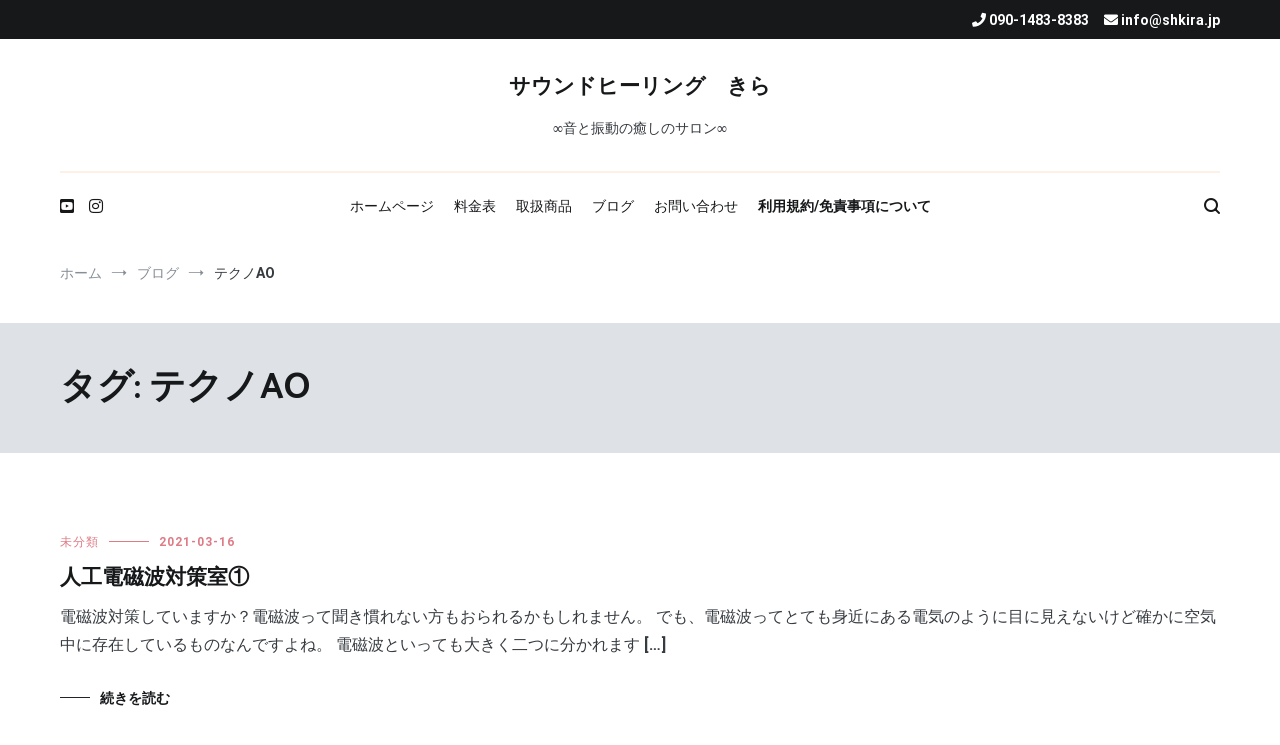

--- FILE ---
content_type: text/html; charset=utf-8
request_url: https://www.google.com/recaptcha/api2/aframe
body_size: 267
content:
<!DOCTYPE HTML><html><head><meta http-equiv="content-type" content="text/html; charset=UTF-8"></head><body><script nonce="Pu6S8fp2hCQVdcqPZzrK-w">/** Anti-fraud and anti-abuse applications only. See google.com/recaptcha */ try{var clients={'sodar':'https://pagead2.googlesyndication.com/pagead/sodar?'};window.addEventListener("message",function(a){try{if(a.source===window.parent){var b=JSON.parse(a.data);var c=clients[b['id']];if(c){var d=document.createElement('img');d.src=c+b['params']+'&rc='+(localStorage.getItem("rc::a")?sessionStorage.getItem("rc::b"):"");window.document.body.appendChild(d);sessionStorage.setItem("rc::e",parseInt(sessionStorage.getItem("rc::e")||0)+1);localStorage.setItem("rc::h",'1769430881138');}}}catch(b){}});window.parent.postMessage("_grecaptcha_ready", "*");}catch(b){}</script></body></html>